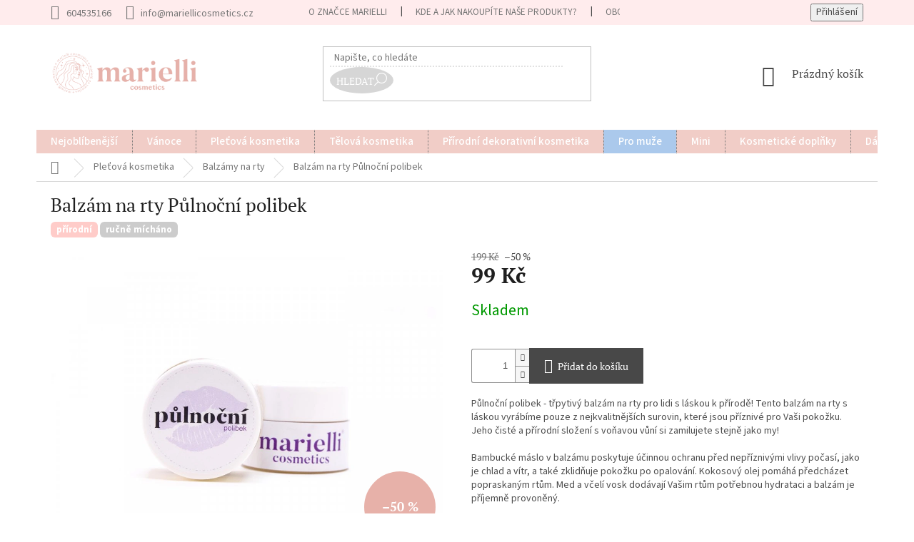

--- FILE ---
content_type: text/html; charset=utf-8
request_url: https://www.mariellicosmetics.cz/balzamy-na-rty/pulnocni-polibek-balzam-na-rty/
body_size: 25313
content:
<!doctype html><html lang="cs" dir="ltr" class="header-background-light external-fonts-loaded"><head><meta charset="utf-8" /><meta name="viewport" content="width=device-width,initial-scale=1" /><title>Balzám na rty Půlnoční polibek - Marielli cosmetics</title><link rel="preconnect" href="https://cdn.myshoptet.com" /><link rel="dns-prefetch" href="https://cdn.myshoptet.com" /><link rel="preload" href="https://cdn.myshoptet.com/prj/dist/master/cms/libs/jquery/jquery-1.11.3.min.js" as="script" /><link href="https://cdn.myshoptet.com/prj/dist/master/cms/templates/frontend_templates/shared/css/font-face/source-sans-3.css" rel="stylesheet"><link href="https://cdn.myshoptet.com/prj/dist/master/cms/templates/frontend_templates/shared/css/font-face/pt-serif.css" rel="stylesheet"><link href="https://cdn.myshoptet.com/prj/dist/master/shop/dist/font-shoptet-11.css.62c94c7785ff2cea73b2.css" rel="stylesheet"><script>
dataLayer = [];
dataLayer.push({'shoptet' : {
    "pageId": 798,
    "pageType": "productDetail",
    "currency": "CZK",
    "currencyInfo": {
        "decimalSeparator": ",",
        "exchangeRate": 1,
        "priceDecimalPlaces": 2,
        "symbol": "K\u010d",
        "symbolLeft": 0,
        "thousandSeparator": " "
    },
    "language": "cs",
    "projectId": 384781,
    "product": {
        "id": 534,
        "guid": "0a39c166-367f-11ec-86e5-bc97e1a74491",
        "hasVariants": false,
        "codes": [
            {
                "code": 534
            }
        ],
        "code": "534",
        "name": "Balz\u00e1m na rty P\u016flno\u010dn\u00ed polibek",
        "appendix": "",
        "weight": 0,
        "currentCategory": "Ple\u0165ov\u00e1 kosmetika | Balz\u00e1my na rty",
        "currentCategoryGuid": "7315b777-6a51-11eb-90ab-b8ca3a6a5ac4",
        "defaultCategory": "Ple\u0165ov\u00e1 kosmetika | Balz\u00e1my na rty",
        "defaultCategoryGuid": "7315b777-6a51-11eb-90ab-b8ca3a6a5ac4",
        "currency": "CZK",
        "priceWithVat": 99
    },
    "cartInfo": {
        "id": null,
        "freeShipping": false,
        "freeShippingFrom": 0,
        "leftToFreeGift": {
            "formattedPrice": "0 K\u010d",
            "priceLeft": 0
        },
        "freeGift": false,
        "leftToFreeShipping": {
            "priceLeft": 0,
            "dependOnRegion": 0,
            "formattedPrice": "0 K\u010d"
        },
        "discountCoupon": [],
        "getNoBillingShippingPrice": {
            "withoutVat": 0,
            "vat": 0,
            "withVat": 0
        },
        "cartItems": [],
        "taxMode": "ORDINARY"
    },
    "cart": [],
    "customer": {
        "priceRatio": 1,
        "priceListId": 1,
        "groupId": null,
        "registered": false,
        "mainAccount": false
    }
}});
</script>
<meta property="og:type" content="website"><meta property="og:site_name" content="mariellicosmetics.cz"><meta property="og:url" content="https://www.mariellicosmetics.cz/balzamy-na-rty/pulnocni-polibek-balzam-na-rty/"><meta property="og:title" content="Balzám na rty Půlnoční polibek - Marielli cosmetics"><meta name="author" content="Marielli cosmetics"><meta name="web_author" content="Shoptet.cz"><meta name="dcterms.rightsHolder" content="www.mariellicosmetics.cz"><meta name="robots" content="index,follow"><meta property="og:image" content="https://cdn.myshoptet.com/usr/www.mariellicosmetics.cz/user/shop/big/534-1_pulnocni-polibek.jpg?655f5ef8"><meta property="og:description" content="Balzám na rty Půlnoční polibek. 
Půlnoční polibek - třpytivý balzám na rty pro lidi s láskou k přírodě! Tento balzám na rty s láskou vyrábíme pouze z nejkvalitnějších surovin, které jsou příznivé pro Vaši pokožku. Jeho čisté a přírodní složení s voňavou vůní si zamilujete stejně jako my!
Bambucké máslo v balzámu…"><meta name="description" content="Balzám na rty Půlnoční polibek. 
Půlnoční polibek - třpytivý balzám na rty pro lidi s láskou k přírodě! Tento balzám na rty s láskou vyrábíme pouze z nejkvalitnějších surovin, které jsou příznivé pro Vaši pokožku. Jeho čisté a přírodní složení s voňavou vůní si zamilujete stejně jako my!
Bambucké máslo v balzámu…"><meta name="google-site-verification" content="PlafUZYkZbU4EbMvP-5Oj-zDLaKnmEE8k3-JxJNZBMk"><meta property="product:price:amount" content="99"><meta property="product:price:currency" content="CZK"><style>:root {--color-primary: #484848;--color-primary-h: 0;--color-primary-s: 0%;--color-primary-l: 28%;--color-primary-hover: #e7b1a9;--color-primary-hover-h: 8;--color-primary-hover-s: 56%;--color-primary-hover-l: 78%;--color-secondary: #484848;--color-secondary-h: 0;--color-secondary-s: 0%;--color-secondary-l: 28%;--color-secondary-hover: #484848;--color-secondary-hover-h: 0;--color-secondary-hover-s: 0%;--color-secondary-hover-l: 28%;--color-tertiary: #e7b1a9;--color-tertiary-h: 8;--color-tertiary-s: 56%;--color-tertiary-l: 78%;--color-tertiary-hover: #e7b1a9;--color-tertiary-hover-h: 8;--color-tertiary-hover-s: 56%;--color-tertiary-hover-l: 78%;--color-header-background: #ffffff;--template-font: "Source Sans 3";--template-headings-font: "PT Serif";--header-background-url: none;--cookies-notice-background: #1A1937;--cookies-notice-color: #F8FAFB;--cookies-notice-button-hover: #f5f5f5;--cookies-notice-link-hover: #27263f;--templates-update-management-preview-mode-content: "Náhled aktualizací šablony je aktivní pro váš prohlížeč."}</style>
    
    <link href="https://cdn.myshoptet.com/prj/dist/master/shop/dist/main-11.less.5a24dcbbdabfd189c152.css" rel="stylesheet" />
            <link href="https://cdn.myshoptet.com/prj/dist/master/shop/dist/flags-extra-simple-11.less.1892d7dce1b8bc0e4bd2.css" rel="stylesheet" />
        
    <script>var shoptet = shoptet || {};</script>
    <script src="https://cdn.myshoptet.com/prj/dist/master/shop/dist/main-3g-header.js.27c4444ba5dd6be3416d.js"></script>
<!-- User include --><!-- project html code header -->
<meta name="facebook-domain-verification" content="5xyudv614h92a8jbyz7qzmuzg5m0t4" />
<style>
.top-navigation-bar{background-color:#ffeced}.top-navigation-contacts,.top-navigation-menu{background-color:transparent}.top-navigation-bar .dropdown button:hover,.top-navigation-bar a:hover{color:#8a8a8a}.sidebar{background-color:#fbfbfb}#header .site-name a img{max-height:66px}.form-control{width:90%;border-radius:0}.form-control,select{border-width:0;border-bottom:2px;border-style:dotted;border-color:#e2e2e2}.form-control:focus,select:focus{border-color:#c4c4c4}.compact-form .form-control{padding-right:0;padding-left:6px}.compact-form .btn{color:#fff;border:none;background-color:#d6d6d6;border-radius:50%;padding:5px 9px}.compact-form .btn::after{content:'\e920';font-family:shoptet;font-size:18px}.popup-widget.cart-widget{border:none;box-shadow:0 5px 10px rgb(0 0 0 / 16%)}.popup-widget.cart-widget{z-index:1}.popup-widget.cart-widget::before{z-index:0}#jumbotron-m{display:block;margin-bottom:1rem}#jumbotron{display:none}.header-top{padding-top:1rem}.navigation-in{font-size:15px;line-height:15px}.navigation-in>ul>li{border-color:rgb(158 158 158 / 34%);border-top-style:dotted}.sidebar .h4,.sidebar h4{font-size:16px}#categories{font-size:15px}#cat-783 .topic,#cat-786 .topic,.menu-item-783:first-child,.menu-item-786:first-child{font-family:'PT Serif';font-weight:600}#cat-783 a,.menu-item-783 a{color:#d2968f}#cat-786 a,.menu-item-786 a{color:#89a4c1}.categories .topic.active>a,.categories li.active>a,.categories li.active>a:hover,.categories li:hover{background-color:#f5f5f5}.products-block.products>div{padding:2rem}.products>div{border-color:#e4e4e4}.products-block>div{border-top-style:dotted}.flag{border-radius:6px}.flag.flag-new{background-color:rgb(143 178 220 / 75%)}.menu-helper{bottom:0;top:unset}.btn.btn-cart:hover,.btn.btn-conversion:hover,a.btn.btn-cart:hover,a.btn.btn-conversion:hover{border-color:#616161;background-color:#616161}.flag.flag-discount{background-color:#e7b1a9}.custom-footer{border:none}.instagram-widget{max-width:none}.footer-rows .site-name img{max-width:150%}.categories .topic.active>a{color:#8a8a8a}.flag.flag-action{background-color:rgb(180 212 134 / 75%)}@media (max-width:768px){.menu-level-1 li:not([class^=appended-category]){background-color:#f7f7f7}.banner-wrapper{padding:0 6rem}}@media (min-width:480px){.products-block>div{border-right-style:dotted}}@media (min-width:768px){.top-navigation-bar{border:none;font-size:14px}.top-navigation-bar .container{padding:5px 20px}.header-top{padding-top:3rem;padding-bottom:4rem;height:auto}#jumbotron-m{display:none}#jumbotron{display:block;padding:0 4rem 4rem;cursor:pointer}.navigation-in>ul>li{border-color:#757575;border-left-style:dotted}.navigation-in>ul>li.exp>a,.navigation-in>ul>li>a:hover{background-color:#ffffff1f;color:#fff}#navigation{height:33px}.breadcrumbs>span>a::after,.breadcrumbs>span>a::before{height:48%}.breadcrumbs>span>a::after{bottom:3px}.breadcrumbs>span>a::before{top:4px}}@media (min-width:1200px){.products-block>div:nth-child(even){border-right-style:dotted}.products-block>div:last-child,.products-block>div:nth-child(3n){border-right-style:none}}
</style>


<!-- /User include --><link rel="shortcut icon" href="/favicon.ico" type="image/x-icon" /><link rel="canonical" href="https://www.mariellicosmetics.cz/balzamy-na-rty/pulnocni-polibek-balzam-na-rty/" />    <!-- Global site tag (gtag.js) - Google Analytics -->
    <script async src="https://www.googletagmanager.com/gtag/js?id=G-3Z436CWQF2"></script>
    <script>
        
        window.dataLayer = window.dataLayer || [];
        function gtag(){dataLayer.push(arguments);}
        

        
        gtag('js', new Date());

        
                gtag('config', 'G-3Z436CWQF2', {"groups":"GA4","send_page_view":false,"content_group":"productDetail","currency":"CZK","page_language":"cs"});
        
                gtag('config', 'AW-11230460715', {"allow_enhanced_conversions":true});
        
        
        
        
        
                    gtag('event', 'page_view', {"send_to":"GA4","page_language":"cs","content_group":"productDetail","currency":"CZK"});
        
                gtag('set', 'currency', 'CZK');

        gtag('event', 'view_item', {
            "send_to": "UA",
            "items": [
                {
                    "id": "534",
                    "name": "Balz\u00e1m na rty P\u016flno\u010dn\u00ed polibek",
                    "category": "Ple\u0165ov\u00e1 kosmetika \/ Balz\u00e1my na rty",
                                                            "price": 81.82
                }
            ]
        });
        
        
        
        
        
                    gtag('event', 'view_item', {"send_to":"GA4","page_language":"cs","content_group":"productDetail","value":81.819999999999993,"currency":"CZK","items":[{"item_id":"534","item_name":"Balz\u00e1m na rty P\u016flno\u010dn\u00ed polibek","item_category":"Ple\u0165ov\u00e1 kosmetika","item_category2":"Balz\u00e1my na rty","price":81.819999999999993,"quantity":1,"index":0}]});
        
        
        
        
        
        
        
        document.addEventListener('DOMContentLoaded', function() {
            if (typeof shoptet.tracking !== 'undefined') {
                for (var id in shoptet.tracking.bannersList) {
                    gtag('event', 'view_promotion', {
                        "send_to": "UA",
                        "promotions": [
                            {
                                "id": shoptet.tracking.bannersList[id].id,
                                "name": shoptet.tracking.bannersList[id].name,
                                "position": shoptet.tracking.bannersList[id].position
                            }
                        ]
                    });
                }
            }

            shoptet.consent.onAccept(function(agreements) {
                if (agreements.length !== 0) {
                    console.debug('gtag consent accept');
                    var gtagConsentPayload =  {
                        'ad_storage': agreements.includes(shoptet.config.cookiesConsentOptPersonalisation)
                            ? 'granted' : 'denied',
                        'analytics_storage': agreements.includes(shoptet.config.cookiesConsentOptAnalytics)
                            ? 'granted' : 'denied',
                                                                                                'ad_user_data': agreements.includes(shoptet.config.cookiesConsentOptPersonalisation)
                            ? 'granted' : 'denied',
                        'ad_personalization': agreements.includes(shoptet.config.cookiesConsentOptPersonalisation)
                            ? 'granted' : 'denied',
                        };
                    console.debug('update consent data', gtagConsentPayload);
                    gtag('consent', 'update', gtagConsentPayload);
                    dataLayer.push(
                        { 'event': 'update_consent' }
                    );
                }
            });
        });
    </script>
</head><body class="desktop id-798 in-balzamy-na-rty template-11 type-product type-detail one-column-body columns-3 ums_forms_redesign--off ums_a11y_category_page--on ums_discussion_rating_forms--off ums_flags_display_unification--on ums_a11y_login--on mobile-header-version-0"><noscript>
    <style>
        #header {
            padding-top: 0;
            position: relative !important;
            top: 0;
        }
        .header-navigation {
            position: relative !important;
        }
        .overall-wrapper {
            margin: 0 !important;
        }
        body:not(.ready) {
            visibility: visible !important;
        }
    </style>
    <div class="no-javascript">
        <div class="no-javascript__title">Musíte změnit nastavení vašeho prohlížeče</div>
        <div class="no-javascript__text">Podívejte se na: <a href="https://www.google.com/support/bin/answer.py?answer=23852">Jak povolit JavaScript ve vašem prohlížeči</a>.</div>
        <div class="no-javascript__text">Pokud používáte software na blokování reklam, může být nutné povolit JavaScript z této stránky.</div>
        <div class="no-javascript__text">Děkujeme.</div>
    </div>
</noscript>

        <div id="fb-root"></div>
        <script>
            window.fbAsyncInit = function() {
                FB.init({
                    autoLogAppEvents : true,
                    xfbml            : true,
                    version          : 'v24.0'
                });
            };
        </script>
        <script async defer crossorigin="anonymous" src="https://connect.facebook.net/cs_CZ/sdk.js#xfbml=1&version=v24.0"></script><a href="#content" class="skip-link sr-only">Přejít na obsah</a><div class="overall-wrapper"><div class="user-action"><div class="container">
    <div class="user-action-in">
                    <div id="login" class="user-action-login popup-widget login-widget" role="dialog" aria-labelledby="loginHeading">
        <div class="popup-widget-inner">
                            <h2 id="loginHeading">Přihlášení k vašemu účtu</h2><div id="customerLogin"><form action="/action/Customer/Login/" method="post" id="formLoginIncluded" class="csrf-enabled formLogin" data-testid="formLogin"><input type="hidden" name="referer" value="" /><div class="form-group"><div class="input-wrapper email js-validated-element-wrapper no-label"><input type="email" name="email" class="form-control" autofocus placeholder="E-mailová adresa (např. jan@novak.cz)" data-testid="inputEmail" autocomplete="email" required /></div></div><div class="form-group"><div class="input-wrapper password js-validated-element-wrapper no-label"><input type="password" name="password" class="form-control" placeholder="Heslo" data-testid="inputPassword" autocomplete="current-password" required /><span class="no-display">Nemůžete vyplnit toto pole</span><input type="text" name="surname" value="" class="no-display" /></div></div><div class="form-group"><div class="login-wrapper"><button type="submit" class="btn btn-secondary btn-text btn-login" data-testid="buttonSubmit">Přihlásit se</button><div class="password-helper"><a href="/registrace/" data-testid="signup" rel="nofollow">Nová registrace</a><a href="/klient/zapomenute-heslo/" rel="nofollow">Zapomenuté heslo</a></div></div></div></form>
</div>                    </div>
    </div>

                            <div id="cart-widget" class="user-action-cart popup-widget cart-widget loader-wrapper" data-testid="popupCartWidget" role="dialog" aria-hidden="true">
    <div class="popup-widget-inner cart-widget-inner place-cart-here">
        <div class="loader-overlay">
            <div class="loader"></div>
        </div>
    </div>

    <div class="cart-widget-button">
        <a href="/kosik/" class="btn btn-conversion" id="continue-order-button" rel="nofollow" data-testid="buttonNextStep">Pokračovat do košíku</a>
    </div>
</div>
            </div>
</div>
</div><div class="top-navigation-bar" data-testid="topNavigationBar">

    <div class="container">

        <div class="top-navigation-contacts">
            <strong>Zákaznická podpora:</strong><a href="tel:604535166" class="project-phone" aria-label="Zavolat na 604535166" data-testid="contactboxPhone"><span>604535166</span></a><a href="mailto:info@mariellicosmetics.cz" class="project-email" data-testid="contactboxEmail"><span>info@mariellicosmetics.cz</span></a>        </div>

                            <div class="top-navigation-menu">
                <div class="top-navigation-menu-trigger"></div>
                <ul class="top-navigation-bar-menu">
                                            <li class="top-navigation-menu-item-702">
                            <a href="/o-nas/">O značce Marielli</a>
                        </li>
                                            <li class="top-navigation-menu-item-771">
                            <a href="/kde-a-jak-nakoupite-nase-produkty/">Kde a jak nakoupíte naše produkty?</a>
                        </li>
                                            <li class="top-navigation-menu-item-39">
                            <a href="/obchodni-podminky/">Obchodní podmínky</a>
                        </li>
                                            <li class="top-navigation-menu-item-918">
                            <a href="/pro-profesionaly/">Pro profesionály</a>
                        </li>
                                            <li class="top-navigation-menu-item-894">
                            <a href="/otazky-a-odpovedi/">Otázky a odpovědi</a>
                        </li>
                                            <li class="top-navigation-menu-item-879">
                            <a href="/vernostni-program/">Věrnostní program</a>
                        </li>
                                            <li class="top-navigation-menu-item-691">
                            <a href="/podminky-ochrany-osobnich-udaju/">Podmínky ochrany osobních údajů </a>
                        </li>
                                    </ul>
                <ul class="top-navigation-bar-menu-helper"></ul>
            </div>
        
        <div class="top-navigation-tools">
            <div class="responsive-tools">
                <a href="#" class="toggle-window" data-target="search" aria-label="Hledat" data-testid="linkSearchIcon"></a>
                                                            <a href="#" class="toggle-window" data-target="login"></a>
                                                    <a href="#" class="toggle-window" data-target="navigation" aria-label="Menu" data-testid="hamburgerMenu"></a>
            </div>
                        <button class="top-nav-button top-nav-button-login toggle-window" type="button" data-target="login" aria-haspopup="dialog" aria-controls="login" aria-expanded="false" data-testid="signin"><span>Přihlášení</span></button>        </div>

    </div>

</div>
<header id="header"><div class="container navigation-wrapper">
    <div class="header-top">
        <div class="site-name-wrapper">
            <div class="site-name"><a href="/" data-testid="linkWebsiteLogo"><img src="https://cdn.myshoptet.com/usr/www.mariellicosmetics.cz/user/logos/marielli-cosmetics-logo.png" alt="Marielli cosmetics" fetchpriority="low" /></a></div>        </div>
        <div class="search" itemscope itemtype="https://schema.org/WebSite">
            <meta itemprop="headline" content="Balzámy na rty"/><meta itemprop="url" content="https://www.mariellicosmetics.cz"/><meta itemprop="text" content="Balzám na rty Půlnoční polibek. Půlnoční polibek - třpytivý balzám na rty pro lidi s láskou k přírodě! Tento balzám na rty s láskou vyrábíme pouze z nejkvalitnějších surovin, které jsou příznivé pro Vaši pokožku. Jeho čisté a přírodní složení s voňavou vůní si zamilujete stejně jako my! Bambucké máslo v balzámu..."/>            <form action="/action/ProductSearch/prepareString/" method="post"
    id="formSearchForm" class="search-form compact-form js-search-main"
    itemprop="potentialAction" itemscope itemtype="https://schema.org/SearchAction" data-testid="searchForm">
    <fieldset>
        <meta itemprop="target"
            content="https://www.mariellicosmetics.cz/vyhledavani/?string={string}"/>
        <input type="hidden" name="language" value="cs"/>
        
            
<input
    type="search"
    name="string"
        class="query-input form-control search-input js-search-input"
    placeholder="Napište, co hledáte"
    autocomplete="off"
    required
    itemprop="query-input"
    aria-label="Vyhledávání"
    data-testid="searchInput"
>
            <button type="submit" class="btn btn-default" data-testid="searchBtn">Hledat</button>
        
    </fieldset>
</form>
        </div>
        <div class="navigation-buttons">
                
    <a href="/kosik/" class="btn btn-icon toggle-window cart-count" data-target="cart" data-hover="true" data-redirect="true" data-testid="headerCart" rel="nofollow" aria-haspopup="dialog" aria-expanded="false" aria-controls="cart-widget">
        
                <span class="sr-only">Nákupní košík</span>
        
            <span class="cart-price visible-lg-inline-block" data-testid="headerCartPrice">
                                    Prázdný košík                            </span>
        
    
            </a>
        </div>
    </div>
    <nav id="navigation" aria-label="Hlavní menu" data-collapsible="true"><div class="navigation-in menu"><ul class="menu-level-1" role="menubar" data-testid="headerMenuItems"><li class="menu-item-1011" role="none"><a href="/nejoblibenejsi/" data-testid="headerMenuItem" role="menuitem" aria-expanded="false"><b>Nejoblíbenější</b></a></li>
<li class="menu-item-993" role="none"><a href="/vanoce/" data-testid="headerMenuItem" role="menuitem" aria-expanded="false"><b>Vánoce</b></a></li>
<li class="menu-item-1021 ext" role="none"><a href="/pletova-kosmetika/" data-testid="headerMenuItem" role="menuitem" aria-haspopup="true" aria-expanded="false"><b>Pleťová kosmetika</b><span class="submenu-arrow"></span></a><ul class="menu-level-2" aria-label="Pleťová kosmetika" tabindex="-1" role="menu"><li class="menu-item-792" role="none"><a href="/pletove-kremy/" class="menu-image" data-testid="headerMenuItem" tabindex="-1" aria-hidden="true"><img src="data:image/svg+xml,%3Csvg%20width%3D%22140%22%20height%3D%22100%22%20xmlns%3D%22http%3A%2F%2Fwww.w3.org%2F2000%2Fsvg%22%3E%3C%2Fsvg%3E" alt="" aria-hidden="true" width="140" height="100"  data-src="https://cdn.myshoptet.com/usr/www.mariellicosmetics.cz/user/categories/thumb/marielli_123-edit.jpg" fetchpriority="low" /></a><div><a href="/pletove-kremy/" data-testid="headerMenuItem" role="menuitem"><span>Pleťové krémy</span></a>
                        </div></li><li class="menu-item-813 has-third-level" role="none"><a href="/cisteni-pleti-a-kvetinove-vody/" class="menu-image" data-testid="headerMenuItem" tabindex="-1" aria-hidden="true"><img src="data:image/svg+xml,%3Csvg%20width%3D%22140%22%20height%3D%22100%22%20xmlns%3D%22http%3A%2F%2Fwww.w3.org%2F2000%2Fsvg%22%3E%3C%2Fsvg%3E" alt="" aria-hidden="true" width="140" height="100"  data-src="https://cdn.myshoptet.com/usr/www.mariellicosmetics.cz/user/categories/thumb/marielli_009-edit.jpg" fetchpriority="low" /></a><div><a href="/cisteni-pleti-a-kvetinove-vody/" data-testid="headerMenuItem" role="menuitem"><span>Čištění pleti a květinové vody</span></a>
                                                    <ul class="menu-level-3" role="menu">
                                                                    <li class="menu-item-948" role="none">
                                        <a href="/cisteni-pleti/" data-testid="headerMenuItem" role="menuitem">
                                            Čištění pleti</a>,                                    </li>
                                                                    <li class="menu-item-969" role="none">
                                        <a href="/pletove-vody-a-kvetinove-vody/" data-testid="headerMenuItem" role="menuitem">
                                            Pleťové a květinové vody</a>                                    </li>
                                                            </ul>
                        </div></li><li class="menu-item-795" role="none"><a href="/pletove-masky-a-peelingy/" class="menu-image" data-testid="headerMenuItem" tabindex="-1" aria-hidden="true"><img src="data:image/svg+xml,%3Csvg%20width%3D%22140%22%20height%3D%22100%22%20xmlns%3D%22http%3A%2F%2Fwww.w3.org%2F2000%2Fsvg%22%3E%3C%2Fsvg%3E" alt="" aria-hidden="true" width="140" height="100"  data-src="https://cdn.myshoptet.com/usr/www.mariellicosmetics.cz/user/categories/thumb/marielli_015-edit.jpg" fetchpriority="low" /></a><div><a href="/pletove-masky-a-peelingy/" data-testid="headerMenuItem" role="menuitem"><span>Pleťové masky a peelingy</span></a>
                        </div></li><li class="menu-item-978" role="none"><a href="/pletova-sera-a-roll-ony/" class="menu-image" data-testid="headerMenuItem" tabindex="-1" aria-hidden="true"><img src="data:image/svg+xml,%3Csvg%20width%3D%22140%22%20height%3D%22100%22%20xmlns%3D%22http%3A%2F%2Fwww.w3.org%2F2000%2Fsvg%22%3E%3C%2Fsvg%3E" alt="" aria-hidden="true" width="140" height="100"  data-src="https://cdn.myshoptet.com/usr/www.mariellicosmetics.cz/user/categories/thumb/609-2.jpg" fetchpriority="low" /></a><div><a href="/pletova-sera-a-roll-ony/" data-testid="headerMenuItem" role="menuitem"><span>Pleťové séra a roll ony</span></a>
                        </div></li><li class="menu-item-798 active" role="none"><a href="/balzamy-na-rty/" class="menu-image" data-testid="headerMenuItem" tabindex="-1" aria-hidden="true"><img src="data:image/svg+xml,%3Csvg%20width%3D%22140%22%20height%3D%22100%22%20xmlns%3D%22http%3A%2F%2Fwww.w3.org%2F2000%2Fsvg%22%3E%3C%2Fsvg%3E" alt="" aria-hidden="true" width="140" height="100"  data-src="https://cdn.myshoptet.com/usr/www.mariellicosmetics.cz/user/categories/thumb/marielli_136-edit.jpg" fetchpriority="low" /></a><div><a href="/balzamy-na-rty/" data-testid="headerMenuItem" role="menuitem"><span>Balzámy na rty</span></a>
                        </div></li></ul></li>
<li class="menu-item-1018 ext" role="none"><a href="/telova-kosmetika/" data-testid="headerMenuItem" role="menuitem" aria-haspopup="true" aria-expanded="false"><b>Tělová kosmetika</b><span class="submenu-arrow"></span></a><ul class="menu-level-2" aria-label="Tělová kosmetika" tabindex="-1" role="menu"><li class="menu-item-1033 has-third-level" role="none"><a href="/telove-kremy-a-oleje/" class="menu-image" data-testid="headerMenuItem" tabindex="-1" aria-hidden="true"><img src="data:image/svg+xml,%3Csvg%20width%3D%22140%22%20height%3D%22100%22%20xmlns%3D%22http%3A%2F%2Fwww.w3.org%2F2000%2Fsvg%22%3E%3C%2Fsvg%3E" alt="" aria-hidden="true" width="140" height="100"  data-src="https://cdn.myshoptet.com/usr/www.mariellicosmetics.cz/user/categories/thumb/402-2.jpg" fetchpriority="low" /></a><div><a href="/telove-kremy-a-oleje/" data-testid="headerMenuItem" role="menuitem"><span>Tělové krémy a oleje</span></a>
                                                    <ul class="menu-level-3" role="menu">
                                                                    <li class="menu-item-1048" role="none">
                                        <a href="/pro-maminky/" data-testid="headerMenuItem" role="menuitem">
                                            Pro maminky</a>                                    </li>
                                                            </ul>
                        </div></li><li class="menu-item-1039" role="none"><a href="/vlasy/" class="menu-image" data-testid="headerMenuItem" tabindex="-1" aria-hidden="true"><img src="data:image/svg+xml,%3Csvg%20width%3D%22140%22%20height%3D%22100%22%20xmlns%3D%22http%3A%2F%2Fwww.w3.org%2F2000%2Fsvg%22%3E%3C%2Fsvg%3E" alt="" aria-hidden="true" width="140" height="100"  data-src="https://cdn.myshoptet.com/usr/www.mariellicosmetics.cz/user/categories/thumb/foto10.jpg" fetchpriority="low" /></a><div><a href="/vlasy/" data-testid="headerMenuItem" role="menuitem"><span>Vlasy</span></a>
                        </div></li><li class="menu-item-1042" role="none"><a href="/sprcha-a-koupel/" class="menu-image" data-testid="headerMenuItem" tabindex="-1" aria-hidden="true"><img src="data:image/svg+xml,%3Csvg%20width%3D%22140%22%20height%3D%22100%22%20xmlns%3D%22http%3A%2F%2Fwww.w3.org%2F2000%2Fsvg%22%3E%3C%2Fsvg%3E" alt="" aria-hidden="true" width="140" height="100"  data-src="https://cdn.myshoptet.com/usr/www.mariellicosmetics.cz/user/categories/thumb/_mg_0926.jpg" fetchpriority="low" /></a><div><a href="/sprcha-a-koupel/" data-testid="headerMenuItem" role="menuitem"><span>Sprcha a koupel</span></a>
                        </div></li><li class="menu-item-1045" role="none"><a href="/telove-parfemy/" class="menu-image" data-testid="headerMenuItem" tabindex="-1" aria-hidden="true"><img src="data:image/svg+xml,%3Csvg%20width%3D%22140%22%20height%3D%22100%22%20xmlns%3D%22http%3A%2F%2Fwww.w3.org%2F2000%2Fsvg%22%3E%3C%2Fsvg%3E" alt="" aria-hidden="true" width="140" height="100"  data-src="https://cdn.myshoptet.com/usr/www.mariellicosmetics.cz/user/categories/thumb/marielli_132-edit.jpg" fetchpriority="low" /></a><div><a href="/telove-parfemy/" data-testid="headerMenuItem" role="menuitem"><span>Tělové parfémy</span></a>
                        </div></li></ul></li>
<li class="menu-item-1024" role="none"><a href="/prirodni-dekorativni-kosmetika/" data-testid="headerMenuItem" role="menuitem" aria-expanded="false"><b>Přírodní dekorativní kosmetika</b></a></li>
<li class="menu-item-1027 ext" role="none"><a href="/kosmetika-pro-muze/" data-testid="headerMenuItem" role="menuitem" aria-haspopup="true" aria-expanded="false"><b>Pro muže</b><span class="submenu-arrow"></span></a><ul class="menu-level-2" aria-label="Pro muže" tabindex="-1" role="menu"><li class="menu-item-999" role="none"><a href="/pece-o-vousy/" class="menu-image" data-testid="headerMenuItem" tabindex="-1" aria-hidden="true"><img src="data:image/svg+xml,%3Csvg%20width%3D%22140%22%20height%3D%22100%22%20xmlns%3D%22http%3A%2F%2Fwww.w3.org%2F2000%2Fsvg%22%3E%3C%2Fsvg%3E" alt="" aria-hidden="true" width="140" height="100"  data-src="https://cdn.myshoptet.com/prj/dist/master/cms/templates/frontend_templates/00/img/folder.svg" fetchpriority="low" /></a><div><a href="/pece-o-vousy/" data-testid="headerMenuItem" role="menuitem"><span>Péče o vousy</span></a>
                        </div></li><li class="menu-item-828" role="none"><a href="/cisteni-pleti-pro-muze/" class="menu-image" data-testid="headerMenuItem" tabindex="-1" aria-hidden="true"><img src="data:image/svg+xml,%3Csvg%20width%3D%22140%22%20height%3D%22100%22%20xmlns%3D%22http%3A%2F%2Fwww.w3.org%2F2000%2Fsvg%22%3E%3C%2Fsvg%3E" alt="" aria-hidden="true" width="140" height="100"  data-src="https://cdn.myshoptet.com/usr/www.mariellicosmetics.cz/user/categories/thumb/marielli_131-edit.jpg" fetchpriority="low" /></a><div><a href="/cisteni-pleti-pro-muze/" data-testid="headerMenuItem" role="menuitem"><span>Čištění pleti</span></a>
                        </div></li><li class="menu-item-816" role="none"><a href="/kremy-pro-muze/" class="menu-image" data-testid="headerMenuItem" tabindex="-1" aria-hidden="true"><img src="data:image/svg+xml,%3Csvg%20width%3D%22140%22%20height%3D%22100%22%20xmlns%3D%22http%3A%2F%2Fwww.w3.org%2F2000%2Fsvg%22%3E%3C%2Fsvg%3E" alt="" aria-hidden="true" width="140" height="100"  data-src="https://cdn.myshoptet.com/usr/www.mariellicosmetics.cz/user/categories/thumb/marielli_127-edit.jpg" fetchpriority="low" /></a><div><a href="/kremy-pro-muze/" data-testid="headerMenuItem" role="menuitem"><span>Krémy</span></a>
                        </div></li><li class="menu-item-819" role="none"><a href="/pletove-masky-a-peelingy-pro-muze/" class="menu-image" data-testid="headerMenuItem" tabindex="-1" aria-hidden="true"><img src="data:image/svg+xml,%3Csvg%20width%3D%22140%22%20height%3D%22100%22%20xmlns%3D%22http%3A%2F%2Fwww.w3.org%2F2000%2Fsvg%22%3E%3C%2Fsvg%3E" alt="" aria-hidden="true" width="140" height="100"  data-src="https://cdn.myshoptet.com/usr/www.mariellicosmetics.cz/user/categories/thumb/marielli_130-edit.jpg" fetchpriority="low" /></a><div><a href="/pletove-masky-a-peelingy-pro-muze/" data-testid="headerMenuItem" role="menuitem"><span>Pleťové masky a peelingy</span></a>
                        </div></li><li class="menu-item-981" role="none"><a href="/sera-a-roll-ony-2/" class="menu-image" data-testid="headerMenuItem" tabindex="-1" aria-hidden="true"><img src="data:image/svg+xml,%3Csvg%20width%3D%22140%22%20height%3D%22100%22%20xmlns%3D%22http%3A%2F%2Fwww.w3.org%2F2000%2Fsvg%22%3E%3C%2Fsvg%3E" alt="" aria-hidden="true" width="140" height="100"  data-src="https://cdn.myshoptet.com/prj/dist/master/cms/templates/frontend_templates/00/img/folder.svg" fetchpriority="low" /></a><div><a href="/sera-a-roll-ony-2/" data-testid="headerMenuItem" role="menuitem"><span>Séra a roll ony</span></a>
                        </div></li></ul></li>
<li class="menu-item-810" role="none"><a href="/miniaturky/" data-testid="headerMenuItem" role="menuitem" aria-expanded="false"><b>Mini</b></a></li>
<li class="menu-item-1030" role="none"><a href="/kosmeticke-doplnky/" data-testid="headerMenuItem" role="menuitem" aria-expanded="false"><b>Kosmetické doplňky</b></a></li>
<li class="menu-item-855" role="none"><a href="/darkove-a-vyhodne-sety/" data-testid="headerMenuItem" role="menuitem" aria-expanded="false"><b>Dárkové sety</b></a></li>
<li class="menu-item-807" role="none"><a href="/vouchery/" data-testid="headerMenuItem" role="menuitem" aria-expanded="false"><b>Vouchery</b></a></li>
</ul></div><span class="navigation-close"></span></nav><div class="menu-helper" data-testid="hamburgerMenu"><span>Více</span></div>
</div></header><!-- / header -->


                    <div class="container breadcrumbs-wrapper">
            <div class="breadcrumbs navigation-home-icon-wrapper" itemscope itemtype="https://schema.org/BreadcrumbList">
                                                                            <span id="navigation-first" data-basetitle="Marielli cosmetics" itemprop="itemListElement" itemscope itemtype="https://schema.org/ListItem">
                <a href="/" itemprop="item" class="navigation-home-icon"><span class="sr-only" itemprop="name">Domů</span></a>
                <span class="navigation-bullet">/</span>
                <meta itemprop="position" content="1" />
            </span>
                                <span id="navigation-1" itemprop="itemListElement" itemscope itemtype="https://schema.org/ListItem">
                <a href="/pletova-kosmetika/" itemprop="item" data-testid="breadcrumbsSecondLevel"><span itemprop="name">Pleťová kosmetika</span></a>
                <span class="navigation-bullet">/</span>
                <meta itemprop="position" content="2" />
            </span>
                                <span id="navigation-2" itemprop="itemListElement" itemscope itemtype="https://schema.org/ListItem">
                <a href="/balzamy-na-rty/" itemprop="item" data-testid="breadcrumbsSecondLevel"><span itemprop="name">Balzámy na rty</span></a>
                <span class="navigation-bullet">/</span>
                <meta itemprop="position" content="3" />
            </span>
                                            <span id="navigation-3" itemprop="itemListElement" itemscope itemtype="https://schema.org/ListItem" data-testid="breadcrumbsLastLevel">
                <meta itemprop="item" content="https://www.mariellicosmetics.cz/balzamy-na-rty/pulnocni-polibek-balzam-na-rty/" />
                <meta itemprop="position" content="4" />
                <span itemprop="name" data-title="Balzám na rty Půlnoční polibek">Balzám na rty Půlnoční polibek <span class="appendix"></span></span>
            </span>
            </div>
        </div>
    
<div id="content-wrapper" class="container content-wrapper">
    
    <div class="content-wrapper-in">
                <main id="content" class="content wide">
                            
<div class="p-detail" itemscope itemtype="https://schema.org/Product">

    
    <meta itemprop="name" content="Balzám na rty Půlnoční polibek" />
    <meta itemprop="category" content="Úvodní stránka &gt; Pleťová kosmetika &gt; Balzámy na rty &gt; Balzám na rty Půlnoční polibek" />
    <meta itemprop="url" content="https://www.mariellicosmetics.cz/balzamy-na-rty/pulnocni-polibek-balzam-na-rty/" />
    <meta itemprop="image" content="https://cdn.myshoptet.com/usr/www.mariellicosmetics.cz/user/shop/big/534-1_pulnocni-polibek.jpg?655f5ef8" />
            <meta itemprop="description" content="
Půlnoční polibek - třpytivý balzám na rty pro lidi s láskou k přírodě! Tento balzám na rty s láskou vyrábíme pouze z nejkvalitnějších surovin, které jsou příznivé pro Vaši pokožku. Jeho čisté a přírodní složení s voňavou vůní si zamilujete stejně jako my!
Bambucké máslo v balzámu poskytuje účinnou ochranu před nepříznivými vlivy počasí, jako je chlad a vítr, a také zklidňuje pokožku po opalování. Kokosový olej pomáhá předcházet popraskaným rtům. Med a včelí vosk dodávají Vašim rtům potřebnou hydrataci a balzám je příjemně provoněný.
Půlnoční polibek je třpytivý balzám na rty, který zamilujete nejen pro jeho přírodní složení, ale také pro jeho ochranné vlastnosti a příjemnou vůni. Buďte si jisti, že s naším balzámem chráníte své rty pomocí čistých a přírodních ingrediencí, které jsou šetrné k Vaší pokožce i k naší planetě." />
                                            
        <div class="p-detail-inner">

        <div class="p-detail-inner-header">
            <h1>
                  Balzám na rty Půlnoční polibek            </h1>

                    </div>

        <form action="/action/Cart/addCartItem/" method="post" id="product-detail-form" class="pr-action csrf-enabled" data-testid="formProduct">

            <meta itemprop="productID" content="534" /><meta itemprop="identifier" content="0a39c166-367f-11ec-86e5-bc97e1a74491" /><meta itemprop="sku" content="534" /><span itemprop="offers" itemscope itemtype="https://schema.org/Offer"><link itemprop="availability" href="https://schema.org/InStock" /><meta itemprop="url" content="https://www.mariellicosmetics.cz/balzamy-na-rty/pulnocni-polibek-balzam-na-rty/" /><meta itemprop="price" content="99.00" /><meta itemprop="priceCurrency" content="CZK" /><link itemprop="itemCondition" href="https://schema.org/NewCondition" /></span><input type="hidden" name="productId" value="534" /><input type="hidden" name="priceId" value="969" /><input type="hidden" name="language" value="cs" />

            <div class="row product-top">

                <div class="col-xs-12">

                    <div class="p-detail-info">
                                                    
                <div class="flags flags-default flags-inline">            <span class="flag flag-custom1" style="background-color:#ffccc9;">
            přírodní
    </span>
    <span class="flag flag-custom2" style="background-color:#cccccc;">
            ručně mícháno
    </span>
        
                
    </div>
    

    
                        
                        
                        
                    </div>

                </div>

                <div class="col-xs-12 col-lg-6 p-image-wrapper">

                    
                    <div class="p-image" style="" data-testid="mainImage">

                        

    

    <div class="flags flags-extra">
      
                
                                                  
            <span class="flag flag-discount">
                                                                                <span class="price-save">
            
                        
                &ndash;50 %
        </span>
                                    </span>
              </div>

                        

<a href="https://cdn.myshoptet.com/usr/www.mariellicosmetics.cz/user/shop/big/534-1_pulnocni-polibek.jpg?655f5ef8" class="p-main-image cloud-zoom" data-href="https://cdn.myshoptet.com/usr/www.mariellicosmetics.cz/user/shop/orig/534-1_pulnocni-polibek.jpg?655f5ef8"><img src="https://cdn.myshoptet.com/usr/www.mariellicosmetics.cz/user/shop/big/534-1_pulnocni-polibek.jpg?655f5ef8" alt="půlnoční polibek" width="1024" height="768"  fetchpriority="high" />
</a>                    </div>

                    
    <div class="p-thumbnails-wrapper">

        <div class="p-thumbnails">

            <div class="p-thumbnails-inner">

                <div>
                                                                                        <a href="https://cdn.myshoptet.com/usr/www.mariellicosmetics.cz/user/shop/big/534-1_pulnocni-polibek.jpg?655f5ef8" class="p-thumbnail highlighted">
                            <img src="data:image/svg+xml,%3Csvg%20width%3D%22100%22%20height%3D%22100%22%20xmlns%3D%22http%3A%2F%2Fwww.w3.org%2F2000%2Fsvg%22%3E%3C%2Fsvg%3E" alt="půlnoční polibek" width="100" height="100"  data-src="https://cdn.myshoptet.com/usr/www.mariellicosmetics.cz/user/shop/related/534-1_pulnocni-polibek.jpg?655f5ef8" fetchpriority="low" />
                        </a>
                        <a href="https://cdn.myshoptet.com/usr/www.mariellicosmetics.cz/user/shop/big/534-1_pulnocni-polibek.jpg?655f5ef8" class="cbox-gal" data-gallery="lightbox[gallery]" data-alt="půlnoční polibek"></a>
                                                                    <a href="https://cdn.myshoptet.com/usr/www.mariellicosmetics.cz/user/shop/big/534_balzam2.jpg?61790f45" class="p-thumbnail">
                            <img src="data:image/svg+xml,%3Csvg%20width%3D%22100%22%20height%3D%22100%22%20xmlns%3D%22http%3A%2F%2Fwww.w3.org%2F2000%2Fsvg%22%3E%3C%2Fsvg%3E" alt="balzam2" width="100" height="100"  data-src="https://cdn.myshoptet.com/usr/www.mariellicosmetics.cz/user/shop/related/534_balzam2.jpg?61790f45" fetchpriority="low" />
                        </a>
                        <a href="https://cdn.myshoptet.com/usr/www.mariellicosmetics.cz/user/shop/big/534_balzam2.jpg?61790f45" class="cbox-gal" data-gallery="lightbox[gallery]" data-alt="balzam2"></a>
                                                                    <a href="https://cdn.myshoptet.com/usr/www.mariellicosmetics.cz/user/shop/big/534-2_vsechny.jpg?618bae7d" class="p-thumbnail">
                            <img src="data:image/svg+xml,%3Csvg%20width%3D%22100%22%20height%3D%22100%22%20xmlns%3D%22http%3A%2F%2Fwww.w3.org%2F2000%2Fsvg%22%3E%3C%2Fsvg%3E" alt="vsechny" width="100" height="100"  data-src="https://cdn.myshoptet.com/usr/www.mariellicosmetics.cz/user/shop/related/534-2_vsechny.jpg?618bae7d" fetchpriority="low" />
                        </a>
                        <a href="https://cdn.myshoptet.com/usr/www.mariellicosmetics.cz/user/shop/big/534-2_vsechny.jpg?618bae7d" class="cbox-gal" data-gallery="lightbox[gallery]" data-alt="vsechny"></a>
                                    </div>

            </div>

            <a href="#" class="thumbnail-prev"></a>
            <a href="#" class="thumbnail-next"></a>

        </div>

    </div>


                </div>

                <div class="col-xs-12 col-lg-6 p-info-wrapper">

                    
                    
                        <div class="p-final-price-wrapper">

                                <span class="price-standard">
                                            <span>199 Kč</span>
                        </span>
                                <span class="price-save">
            
                        
                &ndash;50 %
        </span>
                            <strong class="price-final price-action" data-testid="productCardPrice">
            <span class="price-final-holder">
                99 Kč
    

        </span>
    </strong>
                                                            <span class="price-measure">
                    
                        </span>
                            

                        </div>

                    
                    
                                                                                    <div class="availability-value" title="Dostupnost">
                                    

    
    <span class="availability-label" style="color: #009901" data-testid="labelAvailability">
                    Skladem            </span>
    
                                </div>
                                                    
                        <table class="detail-parameters">
                            <tbody>
                            
                            
                            
                                                                                    </tbody>
                        </table>

                                                                            
                            <div class="add-to-cart" data-testid="divAddToCart">
                
<span class="quantity">
    <span
        class="increase-tooltip js-increase-tooltip"
        data-trigger="manual"
        data-container="body"
        data-original-title="Není možné zakoupit více než 9999 ks."
        aria-hidden="true"
        role="tooltip"
        data-testid="tooltip">
    </span>

    <span
        class="decrease-tooltip js-decrease-tooltip"
        data-trigger="manual"
        data-container="body"
        data-original-title="Minimální množství, které lze zakoupit, je 1 ks."
        aria-hidden="true"
        role="tooltip"
        data-testid="tooltip">
    </span>
    <label>
        <input
            type="number"
            name="amount"
            value="1"
            class="amount"
            autocomplete="off"
            data-decimals="0"
                        step="1"
            min="1"
            max="9999"
            aria-label="Množství"
            data-testid="cartAmount"/>
    </label>

    <button
        class="increase"
        type="button"
        aria-label="Zvýšit množství o 1"
        data-testid="increase">
            <span class="increase__sign">&plus;</span>
    </button>

    <button
        class="decrease"
        type="button"
        aria-label="Snížit množství o 1"
        data-testid="decrease">
            <span class="decrease__sign">&minus;</span>
    </button>
</span>
                    
    <button type="submit" class="btn btn-lg btn-conversion add-to-cart-button" data-testid="buttonAddToCart" aria-label="Přidat do košíku Balzám na rty Půlnoční polibek">Přidat do košíku</button>

            </div>
                    
                    
                    

                                            <div class="p-short-description" data-testid="productCardShortDescr">
                            <p><meta charset="UTF-8" /></p>
<p>Půlnoční polibek - třpytivý balzám na rty pro lidi s láskou k přírodě! Tento balzám na rty s láskou vyrábíme pouze z nejkvalitnějších surovin, které jsou příznivé pro Vaši pokožku. Jeho čisté a přírodní složení s voňavou vůní si zamilujete stejně jako my!</p>
<p>Bambucké máslo v balzámu poskytuje účinnou ochranu před nepříznivými vlivy počasí, jako je chlad a vítr, a také zklidňuje pokožku po opalování. Kokosový olej pomáhá předcházet popraskaným rtům. Med a včelí vosk dodávají Vašim rtům potřebnou hydrataci a balzám je příjemně provoněný.</p>
<p>Půlnoční polibek je třpytivý balzám na rty, který zamilujete nejen pro jeho přírodní složení, ale také pro jeho ochranné vlastnosti a příjemnou vůni. Buďte si jisti, že s naším balzámem chráníte své rty pomocí čistých a přírodních ingrediencí, které jsou šetrné k Vaší pokožce i k naší planetě.</p>
                        </div>
                    
                                            <p data-testid="productCardDescr">
                            <a href="#description" class="chevron-after chevron-down-after" data-toggle="tab" data-external="1" data-force-scroll="true">Detailní informace</a>
                        </p>
                    
                    <div class="social-buttons-wrapper">
                        <div class="link-icons" data-testid="productDetailActionIcons">
    <a href="#" class="link-icon print" title="Tisknout produkt"><span>Tisk</span></a>
    <a href="/balzamy-na-rty/pulnocni-polibek-balzam-na-rty:dotaz/" class="link-icon chat" title="Mluvit s prodejcem" rel="nofollow"><span>Zeptat se</span></a>
                <a href="#" class="link-icon share js-share-buttons-trigger" title="Sdílet produkt"><span>Sdílet</span></a>
    </div>
                            <div class="social-buttons no-display">
                    <div class="facebook">
                <div
            data-layout="button"
        class="fb-share-button"
    >
</div>

            </div>
                    <div class="twitter">
                <script>
        window.twttr = (function(d, s, id) {
            var js, fjs = d.getElementsByTagName(s)[0],
                t = window.twttr || {};
            if (d.getElementById(id)) return t;
            js = d.createElement(s);
            js.id = id;
            js.src = "https://platform.twitter.com/widgets.js";
            fjs.parentNode.insertBefore(js, fjs);
            t._e = [];
            t.ready = function(f) {
                t._e.push(f);
            };
            return t;
        }(document, "script", "twitter-wjs"));
        </script>

<a
    href="https://twitter.com/share"
    class="twitter-share-button"
        data-lang="cs"
    data-url="https://www.mariellicosmetics.cz/balzamy-na-rty/pulnocni-polibek-balzam-na-rty/"
>Tweet</a>

            </div>
                                <div class="close-wrapper">
        <a href="#" class="close-after js-share-buttons-trigger" title="Sdílet produkt">Zavřít</a>
    </div>

            </div>
                    </div>

                    
                </div>

            </div>

        </form>
    </div>

    
        
    
        
    <div class="shp-tabs-wrapper p-detail-tabs-wrapper">
        <div class="row">
            <div class="col-sm-12 shp-tabs-row responsive-nav">
                <div class="shp-tabs-holder">
    <ul id="p-detail-tabs" class="shp-tabs p-detail-tabs visible-links" role="tablist">
                            <li class="shp-tab active" data-testid="tabDescription">
                <a href="#description" class="shp-tab-link" role="tab" data-toggle="tab">Popis</a>
            </li>
                                                                                                                         <li class="shp-tab" data-testid="tabDiscussion">
                                <a href="#productDiscussion" class="shp-tab-link" role="tab" data-toggle="tab">Diskuze</a>
            </li>
                                        </ul>
</div>
            </div>
            <div class="col-sm-12 ">
                <div id="tab-content" class="tab-content">
                                                                                                            <div id="description" class="tab-pane fade in active" role="tabpanel">
        <div class="description-inner">
            <div class="basic-description">
                <h3>Detailní popis produktu</h3>
                                    <p><span style="font-size: 12pt;">Tento balzám na rty se stejně jako všechny naše produkty vyrábí s láskou a jen z těch nejkvalitnějších surovin, vhodných právě pro Vaši pokožku. Zaručujeme Vám, že si jeho čisté, přírodní a voňavé složení zamilujete stejně tak, jako my! Tak, jako se snažíme chránit Vaší pokožku před dlouhým nesrozumitelným chemickým složením, se stejně snažíme chránit i naši přírodu. Proto jsou všechny naše obaly plně v souladu s přírodou.</span></p>
<p><span style="font-size: 12pt;"><strong>Bambucké máslo</strong> je účinné před nástrahami počasí, slouží skvěle jako ochrana před zimou, větrem nebo i jako první pomoc po opalování. <strong>Kokosový olej</strong> zabraňuje popraskaným rtům. <strong>Med</strong> společně s <strong>včelím voskem</strong> dodají našim rtům potřebnou hydrataci a balzám krásně provoní.</span></p>
<p><span style="font-size: 12pt;"><strong>Balení 15ml, skleněněný kalíšek.</strong></span></p>
<p><span style="font-size: 12pt;"><strong>Balzám dodáváme v dárkovém pytlíčku s dřevěnou špachtlí pro hygienickou aplikaci.</strong></span></p>
<p><span style="font-size: 12pt;"><strong>INCI: </strong>Butyrospermum Parkii (bambucké máslo), Cocos nucifera (kokosový olej), Prunus amygdalus dulcis Oil (mandlový olej), Cera Alba (včelí vosk), Aeris (med), Mica</span></p>
                            </div>
            
    
        </div>
    </div>
                                                                                                                                                    <div id="productDiscussion" class="tab-pane fade" role="tabpanel" data-testid="areaDiscussion">
        <div id="discussionWrapper" class="discussion-wrapper unveil-wrapper" data-parent-tab="productDiscussion" data-testid="wrapperDiscussion">
                                    
    <div class="discussionContainer js-discussion-container" data-editorid="discussion">
                    <p data-testid="textCommentNotice">Buďte první, kdo napíše příspěvek k této položce. </p>
                                                        <div class="add-comment discussion-form-trigger" data-unveil="discussion-form" aria-expanded="false" aria-controls="discussion-form" role="button">
                <span class="link-like comment-icon" data-testid="buttonAddComment">Přidat komentář</span>
                        </div>
                        <div id="discussion-form" class="discussion-form vote-form js-hidden">
                            <form action="/action/ProductDiscussion/addPost/" method="post" id="formDiscussion" data-testid="formDiscussion">
    <input type="hidden" name="formId" value="9" />
    <input type="hidden" name="discussionEntityId" value="534" />
            <div class="row">
        <div class="form-group col-xs-12 col-sm-6">
            <input type="text" name="fullName" value="" id="fullName" class="form-control" placeholder="Jméno" data-testid="inputUserName"/>
                        <span class="no-display">Nevyplňujte toto pole:</span>
            <input type="text" name="surname" value="" class="no-display" />
        </div>
        <div class="form-group js-validated-element-wrapper no-label col-xs-12 col-sm-6">
            <input type="email" name="email" value="" id="email" class="form-control js-validate-required" placeholder="E-mail" data-testid="inputEmail"/>
        </div>
        <div class="col-xs-12">
            <div class="form-group">
                <input type="text" name="title" id="title" class="form-control" placeholder="Název" data-testid="inputTitle" />
            </div>
            <div class="form-group no-label js-validated-element-wrapper">
                <textarea name="message" id="message" class="form-control js-validate-required" rows="7" placeholder="Komentář" data-testid="inputMessage"></textarea>
            </div>
                                <div class="form-group js-validated-element-wrapper consents consents-first">
            <input
                type="hidden"
                name="consents[]"
                id="discussionConsents37"
                value="37"
                                                        data-special-message="validatorConsent"
                            />
                                        <label for="discussionConsents37" class="whole-width">
                                        Vložením komentáře souhlasíte s <a href="/podminky-ochrany-osobnich-udaju/" target="_blank" rel="noopener noreferrer">podmínkami ochrany osobních údajů</a>
                </label>
                    </div>
                            <fieldset class="box box-sm box-bg-default">
    <h4>Bezpečnostní kontrola</h4>
    <div class="form-group captcha-image">
        <img src="[data-uri]" alt="" data-testid="imageCaptcha" width="150" height="40"  fetchpriority="low" />
    </div>
    <div class="form-group js-validated-element-wrapper smart-label-wrapper">
        <label for="captcha"><span class="required-asterisk">Opište text z obrázku</span></label>
        <input type="text" id="captcha" name="captcha" class="form-control js-validate js-validate-required">
    </div>
</fieldset>
            <div class="form-group">
                <input type="submit" value="Odeslat komentář" class="btn btn-sm btn-primary" data-testid="buttonSendComment" />
            </div>
        </div>
    </div>
</form>

                    </div>
                    </div>

        </div>
    </div>
                                                        </div>
            </div>
        </div>
    </div>

</div>
                    </main>
    </div>
    
            
    
</div>
        
        
                            <footer id="footer">
                    <h2 class="sr-only">Zápatí</h2>
                    
                                                                <div class="container footer-rows">
                            
    

<div class="site-name"><a href="/" data-testid="linkWebsiteLogo"><img src="data:image/svg+xml,%3Csvg%20width%3D%221%22%20height%3D%221%22%20xmlns%3D%22http%3A%2F%2Fwww.w3.org%2F2000%2Fsvg%22%3E%3C%2Fsvg%3E" alt="Marielli cosmetics" data-src="https://cdn.myshoptet.com/usr/www.mariellicosmetics.cz/user/logos/marielli-cosmetics-logo.png" fetchpriority="low" /></a></div>
<div class="custom-footer elements-5">
                    
                
        <div class="custom-footer__instagram ">
                                                                                                                
                                                        </div>
                    
                
        <div class="custom-footer__contact ">
                                                                                                            <h4><span>Kontakt</span></h4>


    <div class="contact-box no-image" data-testid="contactbox">
                            <strong data-testid="contactboxName">Natálie Marie Ernestová</strong>
        
        <ul>
                            <li>
                    <span class="mail" data-testid="contactboxEmail">
                                                    <a href="mailto:info&#64;mariellicosmetics.cz">info<!---->&#64;<!---->mariellicosmetics.cz</a>
                                            </span>
                </li>
            
                            <li>
                    <span class="tel">
                                                                                <a href="tel:604535166" aria-label="Zavolat na 604535166" data-testid="contactboxPhone">
                                604535166
                            </a>
                                            </span>
                </li>
            
            
            

                                    <li>
                        <span class="facebook">
                            <a href="https://www.facebook.com/Marielli-cosmetics-110679474144070" title="Facebook" target="_blank" data-testid="contactboxFacebook">
                                                                Marielli cosmetics
                                                            </a>
                        </span>
                    </li>
                
                
                                    <li>
                        <span class="instagram">
                            <a href="https://www.instagram.com/marielli_cosmetics/" title="Instagram" target="_blank" data-testid="contactboxInstagram">marielli_cosmetics</a>
                        </span>
                    </li>
                
                
                
                
                
            

        </ul>

    </div>


<script type="application/ld+json">
    {
        "@context" : "https://schema.org",
        "@type" : "Organization",
        "name" : "Marielli cosmetics",
        "url" : "https://www.mariellicosmetics.cz",
                "employee" : "Natálie Marie Ernestová",
                    "email" : "info@mariellicosmetics.cz",
                            "telephone" : "604535166",
                                
                                                                                            "sameAs" : ["https://www.facebook.com/Marielli-cosmetics-110679474144070\", \"\", \"https://www.instagram.com/marielli_cosmetics/"]
            }
</script>

                                                        </div>
                    
                
        <div class="custom-footer__articles ">
                                                                                                                        <h4><span>Informace pro vás</span></h4>
    <ul>
                    <li><a href="/o-nas/">O značce Marielli</a></li>
                    <li><a href="/kde-a-jak-nakoupite-nase-produkty/">Kde a jak nakoupíte naše produkty?</a></li>
                    <li><a href="/obchodni-podminky/">Obchodní podmínky</a></li>
                    <li><a href="/pro-profesionaly/">Pro profesionály</a></li>
                    <li><a href="/otazky-a-odpovedi/">Otázky a odpovědi</a></li>
                    <li><a href="/vernostni-program/">Věrnostní program</a></li>
                    <li><a href="/podminky-ochrany-osobnich-udaju/">Podmínky ochrany osobních údajů </a></li>
            </ul>

                                                        </div>
                    
                
        <div class="custom-footer__banner2 ">
                            <div class="banner"><div class="banner-wrapper"><a href="https://www.mariellistudio.cz" data-ec-promo-id="165" target="_blank" class="extended-empty" ><img data-src="https://cdn.myshoptet.com/usr/www.mariellicosmetics.cz/user/banners/marielli_studio_logo.png?6362d6fc" src="data:image/svg+xml,%3Csvg%20width%3D%221081%22%20height%3D%221081%22%20xmlns%3D%22http%3A%2F%2Fwww.w3.org%2F2000%2Fsvg%22%3E%3C%2Fsvg%3E" fetchpriority="low" alt="Marielli studio" width="1081" height="1081" /><span class="extended-banner-texts"></span></a></div></div>
                    </div>
                    
                
        <div class="custom-footer__onlinePayments ">
                                                                                                            <h4><span>Přijímáme online platby</span></h4>
<p class="text-center">
    <img src="data:image/svg+xml,%3Csvg%20width%3D%22148%22%20height%3D%2234%22%20xmlns%3D%22http%3A%2F%2Fwww.w3.org%2F2000%2Fsvg%22%3E%3C%2Fsvg%3E" alt="Loga kreditních karet" width="148" height="34"  data-src="https://cdn.myshoptet.com/prj/dist/master/cms/img/common/payment_logos/payments.png" fetchpriority="low" />
</p>

                                                        </div>
    </div>
                        </div>
                                        
            
                    
                        <div class="container footer-bottom">
                            <span id="signature" style="display: inline-block !important; visibility: visible !important;"><a href="https://www.shoptet.cz/?utm_source=footer&utm_medium=link&utm_campaign=create_by_shoptet" class="image" target="_blank"><img src="data:image/svg+xml,%3Csvg%20width%3D%2217%22%20height%3D%2217%22%20xmlns%3D%22http%3A%2F%2Fwww.w3.org%2F2000%2Fsvg%22%3E%3C%2Fsvg%3E" data-src="https://cdn.myshoptet.com/prj/dist/master/cms/img/common/logo/shoptetLogo.svg" width="17" height="17" alt="Shoptet" class="vam" fetchpriority="low" /></a><a href="https://www.shoptet.cz/?utm_source=footer&utm_medium=link&utm_campaign=create_by_shoptet" class="title" target="_blank">Vytvořil Shoptet</a></span>
                            <span class="copyright" data-testid="textCopyright">
                                Copyright 2026 <strong>Marielli cosmetics</strong>. Všechna práva vyhrazena.                                                            </span>
                        </div>
                    
                    
                                            
                </footer>
                <!-- / footer -->
                    
        </div>
        <!-- / overall-wrapper -->

                    <script src="https://cdn.myshoptet.com/prj/dist/master/cms/libs/jquery/jquery-1.11.3.min.js"></script>
                <script>var shoptet = shoptet || {};shoptet.abilities = {"about":{"generation":3,"id":"11"},"config":{"category":{"product":{"image_size":"detail"}},"navigation_breakpoint":767,"number_of_active_related_products":4,"product_slider":{"autoplay":false,"autoplay_speed":3000,"loop":true,"navigation":true,"pagination":true,"shadow_size":0}},"elements":{"recapitulation_in_checkout":true},"feature":{"directional_thumbnails":false,"extended_ajax_cart":false,"extended_search_whisperer":false,"fixed_header":false,"images_in_menu":true,"product_slider":false,"simple_ajax_cart":true,"smart_labels":false,"tabs_accordion":false,"tabs_responsive":true,"top_navigation_menu":true,"user_action_fullscreen":false}};shoptet.design = {"template":{"name":"Classic","colorVariant":"11-two"},"layout":{"homepage":"catalog3","subPage":"catalog3","productDetail":"catalog3"},"colorScheme":{"conversionColor":"#484848","conversionColorHover":"#484848","color1":"#484848","color2":"#e7b1a9","color3":"#e7b1a9","color4":"#e7b1a9"},"fonts":{"heading":"PT Serif","text":"Source Sans 3"},"header":{"backgroundImage":null,"image":null,"logo":"https:\/\/www.mariellicosmetics.czuser\/logos\/marielli-cosmetics-logo.png","color":"#ffffff"},"background":{"enabled":false,"color":null,"image":null}};shoptet.config = {};shoptet.events = {};shoptet.runtime = {};shoptet.content = shoptet.content || {};shoptet.updates = {};shoptet.messages = [];shoptet.messages['lightboxImg'] = "Obrázek";shoptet.messages['lightboxOf'] = "z";shoptet.messages['more'] = "Více";shoptet.messages['cancel'] = "Zrušit";shoptet.messages['removedItem'] = "Položka byla odstraněna z košíku.";shoptet.messages['discountCouponWarning'] = "Zapomněli jste uplatnit slevový kupón. Pro pokračování jej uplatněte pomocí tlačítka vedle vstupního pole, nebo jej smažte.";shoptet.messages['charsNeeded'] = "Prosím, použijte minimálně 3 znaky!";shoptet.messages['invalidCompanyId'] = "Neplané IČ, povoleny jsou pouze číslice";shoptet.messages['needHelp'] = "Potřebujete pomoc?";shoptet.messages['showContacts'] = "Zobrazit kontakty";shoptet.messages['hideContacts'] = "Skrýt kontakty";shoptet.messages['ajaxError'] = "Došlo k chybě; obnovte prosím stránku a zkuste to znovu.";shoptet.messages['variantWarning'] = "Zvolte prosím variantu produktu.";shoptet.messages['chooseVariant'] = "Zvolte variantu";shoptet.messages['unavailableVariant'] = "Tato varianta není dostupná a není možné ji objednat.";shoptet.messages['withVat'] = "včetně DPH";shoptet.messages['withoutVat'] = "bez DPH";shoptet.messages['toCart'] = "Do košíku";shoptet.messages['emptyCart'] = "Prázdný košík";shoptet.messages['change'] = "Změnit";shoptet.messages['chosenBranch'] = "Zvolená pobočka";shoptet.messages['validatorRequired'] = "Povinné pole";shoptet.messages['validatorEmail'] = "Prosím vložte platnou e-mailovou adresu";shoptet.messages['validatorUrl'] = "Prosím vložte platnou URL adresu";shoptet.messages['validatorDate'] = "Prosím vložte platné datum";shoptet.messages['validatorNumber'] = "Vložte číslo";shoptet.messages['validatorDigits'] = "Prosím vložte pouze číslice";shoptet.messages['validatorCheckbox'] = "Zadejte prosím všechna povinná pole";shoptet.messages['validatorConsent'] = "Bez souhlasu nelze odeslat.";shoptet.messages['validatorPassword'] = "Hesla se neshodují";shoptet.messages['validatorInvalidPhoneNumber'] = "Vyplňte prosím platné telefonní číslo bez předvolby.";shoptet.messages['validatorInvalidPhoneNumberSuggestedRegion'] = "Neplatné číslo — navržený region: %1";shoptet.messages['validatorInvalidCompanyId'] = "Neplatné IČ, musí být ve tvaru jako %1";shoptet.messages['validatorFullName'] = "Nezapomněli jste příjmení?";shoptet.messages['validatorHouseNumber'] = "Prosím zadejte správné číslo domu";shoptet.messages['validatorZipCode'] = "Zadané PSČ neodpovídá zvolené zemi";shoptet.messages['validatorShortPhoneNumber'] = "Telefonní číslo musí mít min. 8 znaků";shoptet.messages['choose-personal-collection'] = "Prosím vyberte místo doručení u osobního odběru, není zvoleno.";shoptet.messages['choose-external-shipping'] = "Upřesněte prosím vybraný způsob dopravy";shoptet.messages['choose-ceska-posta'] = "Pobočka České Pošty není určena, zvolte prosím některou";shoptet.messages['choose-hupostPostaPont'] = "Pobočka Maďarské pošty není vybrána, zvolte prosím nějakou";shoptet.messages['choose-postSk'] = "Pobočka Slovenské pošty není zvolena, vyberte prosím některou";shoptet.messages['choose-ulozenka'] = "Pobočka Uloženky nebyla zvolena, prosím vyberte některou";shoptet.messages['choose-zasilkovna'] = "Pobočka Zásilkovny nebyla zvolena, prosím vyberte některou";shoptet.messages['choose-ppl-cz'] = "Pobočka PPL ParcelShop nebyla vybrána, vyberte prosím jednu";shoptet.messages['choose-glsCz'] = "Pobočka GLS ParcelShop nebyla zvolena, prosím vyberte některou";shoptet.messages['choose-dpd-cz'] = "Ani jedna z poboček služby DPD Parcel Shop nebyla zvolená, prosím vyberte si jednu z možností.";shoptet.messages['watchdogType'] = "Je zapotřebí vybrat jednu z možností u sledování produktu.";shoptet.messages['watchdog-consent-required'] = "Musíte zaškrtnout všechny povinné souhlasy";shoptet.messages['watchdogEmailEmpty'] = "Prosím vyplňte e-mail";shoptet.messages['privacyPolicy'] = 'Musíte souhlasit s ochranou osobních údajů';shoptet.messages['amountChanged'] = '(množství bylo změněno)';shoptet.messages['unavailableCombination'] = 'Není k dispozici v této kombinaci';shoptet.messages['specifyShippingMethod'] = 'Upřesněte dopravu';shoptet.messages['PIScountryOptionMoreBanks'] = 'Možnost platby z %1 bank';shoptet.messages['PIScountryOptionOneBank'] = 'Možnost platby z 1 banky';shoptet.messages['PIScurrencyInfoCZK'] = 'V měně CZK lze zaplatit pouze prostřednictvím českých bank.';shoptet.messages['PIScurrencyInfoHUF'] = 'V měně HUF lze zaplatit pouze prostřednictvím maďarských bank.';shoptet.messages['validatorVatIdWaiting'] = "Ověřujeme";shoptet.messages['validatorVatIdValid'] = "Ověřeno";shoptet.messages['validatorVatIdInvalid'] = "DIČ se nepodařilo ověřit, i přesto můžete objednávku dokončit";shoptet.messages['validatorVatIdInvalidOrderForbid'] = "Zadané DIČ nelze nyní ověřit, protože služba ověřování je dočasně nedostupná. Zkuste opakovat zadání později, nebo DIČ vymažte s vaši objednávku dokončete v režimu OSS. Případně kontaktujte prodejce.";shoptet.messages['validatorVatIdInvalidOssRegime'] = "Zadané DIČ nemůže být ověřeno, protože služba ověřování je dočasně nedostupná. Vaše objednávka bude dokončena v režimu OSS. Případně kontaktujte prodejce.";shoptet.messages['previous'] = "Předchozí";shoptet.messages['next'] = "Následující";shoptet.messages['close'] = "Zavřít";shoptet.messages['imageWithoutAlt'] = "Tento obrázek nemá popisek";shoptet.messages['newQuantity'] = "Nové množství:";shoptet.messages['currentQuantity'] = "Aktuální množství:";shoptet.messages['quantityRange'] = "Prosím vložte číslo v rozmezí %1 a %2";shoptet.messages['skipped'] = "Přeskočeno";shoptet.messages.validator = {};shoptet.messages.validator.nameRequired = "Zadejte jméno a příjmení.";shoptet.messages.validator.emailRequired = "Zadejte e-mailovou adresu (např. jan.novak@example.com).";shoptet.messages.validator.phoneRequired = "Zadejte telefonní číslo.";shoptet.messages.validator.messageRequired = "Napište komentář.";shoptet.messages.validator.descriptionRequired = shoptet.messages.validator.messageRequired;shoptet.messages.validator.captchaRequired = "Vyplňte bezpečnostní kontrolu.";shoptet.messages.validator.consentsRequired = "Potvrďte svůj souhlas.";shoptet.messages.validator.scoreRequired = "Zadejte počet hvězdiček.";shoptet.messages.validator.passwordRequired = "Zadejte heslo, které bude obsahovat min. 4 znaky.";shoptet.messages.validator.passwordAgainRequired = shoptet.messages.validator.passwordRequired;shoptet.messages.validator.currentPasswordRequired = shoptet.messages.validator.passwordRequired;shoptet.messages.validator.birthdateRequired = "Zadejte datum narození.";shoptet.messages.validator.billFullNameRequired = "Zadejte jméno a příjmení.";shoptet.messages.validator.deliveryFullNameRequired = shoptet.messages.validator.billFullNameRequired;shoptet.messages.validator.billStreetRequired = "Zadejte název ulice.";shoptet.messages.validator.deliveryStreetRequired = shoptet.messages.validator.billStreetRequired;shoptet.messages.validator.billHouseNumberRequired = "Zadejte číslo domu.";shoptet.messages.validator.deliveryHouseNumberRequired = shoptet.messages.validator.billHouseNumberRequired;shoptet.messages.validator.billZipRequired = "Zadejte PSČ.";shoptet.messages.validator.deliveryZipRequired = shoptet.messages.validator.billZipRequired;shoptet.messages.validator.billCityRequired = "Zadejte název města.";shoptet.messages.validator.deliveryCityRequired = shoptet.messages.validator.billCityRequired;shoptet.messages.validator.companyIdRequired = "Zadejte IČ.";shoptet.messages.validator.vatIdRequired = "Zadejte DIČ.";shoptet.messages.validator.billCompanyRequired = "Zadejte název společnosti.";shoptet.messages['loading'] = "Načítám…";shoptet.messages['stillLoading'] = "Stále načítám…";shoptet.messages['loadingFailed'] = "Načtení se nezdařilo. Zkuste to znovu.";shoptet.messages['productsSorted'] = "Produkty seřazeny.";shoptet.messages['formLoadingFailed'] = "Formulář se nepodařilo načíst. Zkuste to prosím znovu.";shoptet.messages.moreInfo = "Více informací";shoptet.config.orderingProcess = {active: false,step: false};shoptet.config.documentsRounding = '3';shoptet.config.documentPriceDecimalPlaces = '0';shoptet.config.thousandSeparator = ' ';shoptet.config.decSeparator = ',';shoptet.config.decPlaces = '2';shoptet.config.decPlacesSystemDefault = '2';shoptet.config.currencySymbol = 'Kč';shoptet.config.currencySymbolLeft = '0';shoptet.config.defaultVatIncluded = 1;shoptet.config.defaultProductMaxAmount = 9999;shoptet.config.inStockAvailabilityId = -1;shoptet.config.defaultProductMaxAmount = 9999;shoptet.config.inStockAvailabilityId = -1;shoptet.config.cartActionUrl = '/action/Cart';shoptet.config.advancedOrderUrl = '/action/Cart/GetExtendedOrder/';shoptet.config.cartContentUrl = '/action/Cart/GetCartContent/';shoptet.config.stockAmountUrl = '/action/ProductStockAmount/';shoptet.config.addToCartUrl = '/action/Cart/addCartItem/';shoptet.config.removeFromCartUrl = '/action/Cart/deleteCartItem/';shoptet.config.updateCartUrl = '/action/Cart/setCartItemAmount/';shoptet.config.addDiscountCouponUrl = '/action/Cart/addDiscountCoupon/';shoptet.config.setSelectedGiftUrl = '/action/Cart/setSelectedGift/';shoptet.config.rateProduct = '/action/ProductDetail/RateProduct/';shoptet.config.customerDataUrl = '/action/OrderingProcess/step2CustomerAjax/';shoptet.config.registerUrl = '/registrace/';shoptet.config.agreementCookieName = 'site-agreement';shoptet.config.cookiesConsentUrl = '/action/CustomerCookieConsent/';shoptet.config.cookiesConsentIsActive = 0;shoptet.config.cookiesConsentOptAnalytics = 'analytics';shoptet.config.cookiesConsentOptPersonalisation = 'personalisation';shoptet.config.cookiesConsentOptNone = 'none';shoptet.config.cookiesConsentRefuseDuration = 7;shoptet.config.cookiesConsentName = 'CookiesConsent';shoptet.config.agreementCookieExpire = 30;shoptet.config.cookiesConsentSettingsUrl = '/cookies-settings/';shoptet.config.fonts = {"google":{"attributes":"300,400,700,900:latin-ext","families":["Source Sans 3","PT Serif"],"urls":["https:\/\/cdn.myshoptet.com\/prj\/dist\/master\/cms\/templates\/frontend_templates\/shared\/css\/font-face\/source-sans-3.css","https:\/\/cdn.myshoptet.com\/prj\/dist\/master\/cms\/templates\/frontend_templates\/shared\/css\/font-face\/pt-serif.css"]},"custom":{"families":["shoptet"],"urls":["https:\/\/cdn.myshoptet.com\/prj\/dist\/master\/shop\/dist\/font-shoptet-11.css.62c94c7785ff2cea73b2.css"]}};shoptet.config.mobileHeaderVersion = '0';shoptet.config.fbCAPIEnabled = false;shoptet.config.fbPixelEnabled = true;shoptet.config.fbCAPIUrl = '/action/FacebookCAPI/';shoptet.config.initApplePaySdk = false;shoptet.content.regexp = /strana-[0-9]+[\/]/g;shoptet.content.colorboxHeader = '<div class="colorbox-html-content">';shoptet.content.colorboxFooter = '</div>';shoptet.customer = {};shoptet.csrf = shoptet.csrf || {};shoptet.csrf.token = 'csrf_4okTpwgLb3b146c7d00704eb';shoptet.csrf.invalidTokenModal = '<div><h2>Přihlaste se prosím znovu</h2><p>Omlouváme se, ale Váš CSRF token pravděpodobně vypršel. Abychom mohli udržet Vaši bezpečnost na co největší úrovni potřebujeme, abyste se znovu přihlásili.</p><p>Děkujeme za pochopení.</p><div><a href="/login/?backTo=%2Fbalzamy-na-rty%2Fpulnocni-polibek-balzam-na-rty%2F">Přihlášení</a></div></div> ';shoptet.csrf.formsSelector = 'csrf-enabled';shoptet.csrf.submitListener = true;shoptet.csrf.validateURL = '/action/ValidateCSRFToken/Index/';shoptet.csrf.refreshURL = '/action/RefreshCSRFTokenNew/Index/';shoptet.csrf.enabled = true;shoptet.config.googleAnalytics ||= {};shoptet.config.googleAnalytics.isGa4Enabled = true;shoptet.config.googleAnalytics.route ||= {};shoptet.config.googleAnalytics.route.ua = "UA";shoptet.config.googleAnalytics.route.ga4 = "GA4";shoptet.config.ums_a11y_category_page = true;shoptet.config.discussion_rating_forms = false;shoptet.config.ums_forms_redesign = false;shoptet.config.showPriceWithoutVat = '';shoptet.config.ums_a11y_login = true;</script>
        
        <!-- Facebook Pixel Code -->
<script>
!function(f,b,e,v,n,t,s){if(f.fbq)return;n=f.fbq=function(){n.callMethod?
            n.callMethod.apply(n,arguments):n.queue.push(arguments)};if(!f._fbq)f._fbq=n;
            n.push=n;n.loaded=!0;n.version='2.0';n.queue=[];t=b.createElement(e);t.async=!0;
            t.src=v;s=b.getElementsByTagName(e)[0];s.parentNode.insertBefore(t,s)}(window,
            document,'script','//connect.facebook.net/en_US/fbevents.js');
$(document).ready(function(){
fbq('set', 'autoConfig', 'false', '253235116461168')
fbq("init", "253235116461168", {}, { agent:"plshoptet" });
fbq("track", "PageView",{}, {"eventID":"0a0a312410d6acc54d2d4f136ce622d9"});
window.dataLayer = window.dataLayer || [];
dataLayer.push({"fbpixel": "loaded","event": "fbloaded"});
fbq("track", "ViewContent", {"content_category":"Ple\u0165ov\u00e1 kosmetika \/ Balz\u00e1my na rty","content_type":"product","content_name":"Balz\u00e1m na rty P\u016flno\u010dn\u00ed polibek","content_ids":["534"],"value":"81.82","currency":"CZK","base_id":534,"category_path":["Ple\u0165ov\u00e1 kosmetika","Balz\u00e1my na rty"]}, {"eventID":"0a0a312410d6acc54d2d4f136ce622d9"});
});
</script>
<noscript>
<img height="1" width="1" style="display:none" src="https://www.facebook.com/tr?id=253235116461168&ev=PageView&noscript=1"/>
</noscript>
<!-- End Facebook Pixel Code -->

        
        

                    <script src="https://cdn.myshoptet.com/prj/dist/master/shop/dist/main-3g.js.d30081754cb01c7aa255.js"></script>
    <script src="https://cdn.myshoptet.com/prj/dist/master/cms/templates/frontend_templates/shared/js/jqueryui/i18n/datepicker-cs.js"></script>
        
<script>if (window.self !== window.top) {const script = document.createElement('script');script.type = 'module';script.src = "https://cdn.myshoptet.com/prj/dist/master/shop/dist/editorPreview.js.e7168e827271d1c16a1d.js";document.body.appendChild(script);}</script>                        <script type="text/javascript" src="https://c.seznam.cz/js/rc.js"></script>
                            
        
        
        <script>
            /* <![CDATA[ */
            var retargetingConf = {
                rtgId: 1400964,
                                                itemId: "534",
                                pageType: "offerdetail"
                            };

            let lastSentItemId = null;
            let lastConsent = null;

            function triggerRetargetingHit(retargetingConf) {
                let variantId = retargetingConf.itemId;
                let variantCode = null;

                let input = document.querySelector(`input[name="_variant-${variantId}"]`);
                if (input) {
                    variantCode = input.value;
                    if (variantCode) {
                        retargetingConf.itemId = variantCode;
                    }
                }

                if (retargetingConf.itemId !== lastSentItemId || retargetingConf.consent !== lastConsent) {
                    lastSentItemId = retargetingConf.itemId;
                    lastConsent = retargetingConf.consent;
                    if (window.rc && window.rc.retargetingHit) {
                        window.rc.retargetingHit(retargetingConf);
                    }
                }
            }

                        /* ]]> */
        </script>
                    
                            <script>
            if (typeof gtag === 'function') {
            gtag('event', 'view_item', {
                                    'ecomm_totalvalue': 99,
                                                    'ecomm_prodid': "534",
                                                                'send_to': 'AW-11230460715',
                                'ecomm_pagetype': 'product'
            });
        }
        </script>
                                <!-- User include -->
        <div class="container">
            <!-- service 440(94) html code footer -->
<script>
(function(w,d,x,n,u,t,p,f,s,o){f='LHInsights';w[n]=w[f]=w[f]||function(n,d){
(w[f].q=w[f].q||[]).push([n,d])};w[f].l=1*new Date();w[f].p=p;s=d.createElement(x);
s.async=1;s.src=u+'?t='+t+(p?'&p='+p:'');o=d.getElementsByTagName(x)[0];o.parentNode.insertBefore(s,o)
})(window,document,'script','lhi','https://www.lhinsights.com/shoptet-agent.js','384781','shoptet');
</script>
<!-- project html code footer -->
<style>
.navigation-in {background-color: #f1cdc7 !important;}
</style>
<style> 
.navigation-in > ul > li:nth-child(1) {
background-color: #f1cdc7;
}
.navigation-in > ul > li:nth-child(1) a:hover {
background-color: #0000;
color: #333;
}
.navigation-in > ul > li:nth-child(2) {
background-color: #f1cdc7;
}
.navigation-in > ul > li:nth-child(2) a:hover {
background-color: #0000;
color: #333;
}
.navigation-in > ul > li:nth-child(3) {
background-color: #f1cdc7;
}
.navigation-in > ul > li:nth-child(3) a:hover {
background-color: #FFFFFF;
color: #333;
}
.navigation-in > ul > li:nth-child(4) {
background-color: #f1cdc7;
}
.navigation-in > ul > li:nth-child(4) a:hover {
background-color: #f1cdc7;
color: #333;
}
.navigation-in > ul > li:nth-child(5) {
background-color: #f1cdc7;
}
.navigation-in > ul > li:nth-child(5) a:hover {
background-color: #f1cdc7;
color: #333;
}
.navigation-in > ul > li:nth-child(6) {
background-color: #abc9ec;
}
.navigation-in > ul > li:nth-child(6) a:hover {
background-color: #abc9ec;
color: #333;
}
.navigation-in > ul > li:nth-child(7) {
background-color: #f1cdc7;
}
.navigation-in > ul > li:nth-child(7) a:hover {
background-color: #f1cdc7;
color: #333;
}
.navigation-in > ul > li:nth-child(8) {
background-color: #f1cdc7;
}
.navigation-in > ul > li:nth-child(8) a:hover {
background-color: #f1cdc7;
color: #333;
}
.navigation-in > ul > li:nth-child(9) {
background-color: #f1cdc7;
}
.navigation-in > ul > li:nth-child(9) a:hover {
background-color: #f1cdc7;
color: #333;
}
.navigation-in > ul > li:nth-child(10) {
background-color: #f1cdc7;
}
.navigation-in > ul > li:nth-child(10) a:hover {
background-color: #f1cdc7;
color: #333;
}

</style>
<style>
.navigation-in > ul > li > a {font-size: 15px}
.navigation-in ul li a b {font-weight: 500}

</style>

<style>
@media (min-width: 768px) {
.fitted .navigation-in ul {
justify-content: center;
}
</style>

        </div>
        <!-- /User include -->

        
        
        
        <div class="messages">
            
        </div>

        <div id="screen-reader-announcer" class="sr-only" aria-live="polite" aria-atomic="true"></div>

            <script id="trackingScript" data-products='{"products":{"969":{"content_category":"Pleťová kosmetika \/ Balzámy na rty","content_type":"product","content_name":"Balzám na rty Půlnoční polibek","base_name":"Balzám na rty Půlnoční polibek","variant":null,"manufacturer":null,"content_ids":["534"],"guid":"0a39c166-367f-11ec-86e5-bc97e1a74491","visibility":1,"value":"99","valueWoVat":"81.82","facebookPixelVat":false,"currency":"CZK","base_id":534,"category_path":["Pleťová kosmetika","Balzámy na rty"]}},"banners":{"165":{"id":"banner2","name":"Stránky","position":"footer"}},"lists":[]}'>
        if (typeof shoptet.tracking.processTrackingContainer === 'function') {
            shoptet.tracking.processTrackingContainer(
                document.getElementById('trackingScript').getAttribute('data-products')
            );
        } else {
            console.warn('Tracking script is not available.');
        }
    </script>
    </body>
</html>
